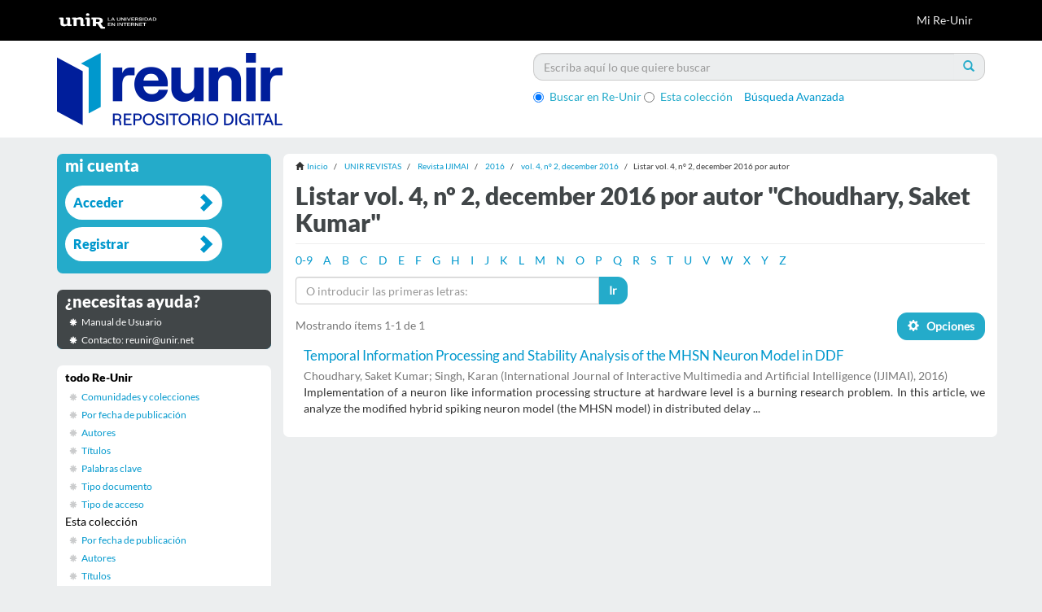

--- FILE ---
content_type: text/css
request_url: https://reunir.unir.net/themes/Mirage2/styles/reunir.css
body_size: 3570
content:
@font-face {
 font-family: LatoBlack;
 src: url('font/Lato-Black.eot'); /* IE9 Compat Modes */
 src: url('font/Lato-Black.eot?#iefix') format('embedded-opentype'), /* IE6-IE8 */
	     url('font/Lato-Black.ttf')  format('truetype'); /* Safari, Android, iOS */
}

@font-face {
 font-family: LatoRegular;
 src: url('font/Lato-Regular.eot'); /* IE9 Compat Modes */
 src: url('font/Lato-Regular.eot?#iefix') format('embedded-opentype'), /* IE6-IE8 */
	     url('font/Lato-Regular.ttf')  format('truetype'); /* Safari, Android, iOS */
}

body{
	/*background-color:#c6d43c;*/
	background-color:#eceeef;
	font-family: LatoRegular;
}
#main-container .row-offcanvas {
    /*background-color: #c6d43c;*/
	background-color: #eceeef;
}
.page-header{
	/*color: #24abca;*/
	color: #414648;
	font-weight: bold;
	font-family: LatoBlack;
    margin: 5px 0px 10px;
}

::selection {
    background: #5e9fff;
    color: #fff;
    text-shadow: none;
}

header .navbar-default {
    background-color: black;
}
.ds-subheader{
	background-color: white;
}
.ds-subheader-logo{
	padding:15px 15px;
}
.radio{
    display: inline-block;
}



#ds-options h6 {
    font-size: 12px;
    margin: 0;
}

#main-container #sidebar {
    /*background-color: #c6d43c;*/
	background-color: #eceeef;
}
.bg-white{
	background-color:white;
	margin-top:40px;
}

div.ds-option-set-links {
    margin-top: 20px;
    padding: 15px 2px 15px 2px;
    border-top: none;
    -webkit-border-radius: 7px;
    -moz-border-radius: 7px;
    border-radius: 7px;
    background-color: white;
    position: relative;
	text-align: center;
}

footer .row>div {
    padding-top: 0px;
    border: 0;
    border-top: 0px;
}

footer>.container {
    padding-top: 20px;
    padding-bottom: 20px;
    border-top: 0px;
    padding-left: 20px;
    padding-right: 20px;
}

a{
    /*color: #cb5402;*/
	color: #0098CD;
}
a:hover, a:focus {
	/*color: #cb5402;*/
	color: #0098CD;
    text-decoration: underline;
}

#main-container .horizontal-slider {
    -moz-transform: translate3d(0, 0, 0);
    -ms-transform: translate3d(0, 0, 0);
    -webkit-transform: translate3d(0, 0, 0);
    margin-top: 20px;
    transform: translate3d(0, 0, 0);
}

#ds-options .ds-option-set-head {
    font-weight: normal;
    color: #24abca;
    padding: 3px 10px;
    text-transform: lowercase;
    text-shadow: none;
    margin-bottom: 0px;
    font-family: LatoBlack;
    text-rendering: optimizeLegibility;
}


#ds-options h1, #ds-options h2, #ds-options h3, #ds-options h4, #ds-options h5, #ds-options h6 {
    font-size: 20px;
    margin: 0;
}

.head_help {
    background-color: #24abca;
    font-family: LatoBlack;
    font-size: 20pt;
}



.ds-option-set-head-wrapper {
    margin-top: 17px;
    padding-top: 5px;
    padding-right: 5px;
    padding-left: 5px;
    padding-bottom: 5px;
    -webkit-border-radius: 7px 7px 0px 0px;
    -moz-border-radius: 7px 7px 0px 0px;
    border-radius: 7px 7px 0px 0px;
}

div.ds-option-set {
    border-top: none;
    background-repeat: no-repeat;
    -webkit-border-radius: 0px 0px 7px 7px;
    -moz-border-radius: 0px 0px 7px 7px;
    border-radius: 0px 0px 7px 7px;
    background-color: #f7be00;
    position: relative;
    z-index: 0;
}
#ds-options {
    padding: 0;
	font-size: 12px;
}
.main-content {
	float: right;
	background-color:white;
	-webkit-border-radius: 7px;
	-moz-border-radius: 7px;
	border-radius:7px;
}
.bg-transparent{
	background-color:transparent;
}
.box-white{
	padding: 4px 20px;
	background:white;
	-webkit-border-radius: 7px;
	-moz-border-radius: 7px;
	border-radius:7px;
	 margin: 0px 0 20px 0px;

}
footer{
	background:white;
}
.list-mode {
    width: 90%;
    float: left;
	padding-left: 5px;
}
.comm-list:before {
    font-family: "Glyphicons Halflings";
    content: "\e080";
    float: left;
    color: #cbcccd;
    font-size: 22px;
	padding-left: 10px;
	line-height: 20px;
}

.community-browser-row a[name='community-browser-link'] {
    line-height: 20px;
}

@media (min-width: 992px){
	.main-content {
		padding-top:0px;
		padding-bottom: 5px; 
		margin-bottom: 0px; 
	}
}

a.list-group-item {
	/*color: #cb5402;*/
	color: #0098CD;
}
a.list-group-item:hover {
	/*color: #cb5402;*/
	color: #0098CD;
	text-decoration:none;
}

.list-group-item {
    padding: 3px 10px;
    border: 0px;
}

#aspect_viewArtifacts_Navigation_list_account.list-group{
	/*background-color:#e63802;*/
	background-color: #24abca;
	/*padding: 5px 60px 15px 20px;*/
	padding:1px 60px 15px 10px;
	font-size: 12pt;
	font-family:LatoBlack;
	border-radius: 0px 0px 7px 7px;
	-webkit-border-radius: 0px 0px 7px 7px;
	-moz-border-radius: 0px 0px 7px 7px;
}
 
#aspect_viewArtifacts_Navigation_list_account.list-group .list-group-item {
    border-radius: 30px;
	margin-top:10px;
	padding: 10px;
}

#aspect_viewArtifacts_Navigation_list_account.list-group a{
   /*color: #e63802;*/
   color: #0098CD;
}

#aspect_viewArtifacts_Navigation_list_account.list-group a:after{

    font-family: "Glyphicons Halflings";
    content: "\e080";
    float: right;
    /*color: #e63802;*/
	color: #0098CD;
    font-size: 22px;
	padding-left: 10px;
	line-height: 20px;
}
#aspect_discovery_Navigation_list_discovery.list-group{

	border-radius: 0px 0px 7px 7px;
	-webkit-border-radius: 0px 0px 7px 7px;
	-moz-border-radius: 0px 0px 7px 7px;
}
#aspect_discovery_Navigation_list_discovery .list-group-item.active, 
#aspect_discovery_Navigation_list_discovery .list-group-item.active:hover, 
#aspect_discovery_Navigation_list_discovery .list-group-item.active:focus {
    color: black;
    background-color: white;
    border-color: white;
}

#aspect_discovery_Navigation_list_discovery.list-group a.ds-option:before{

    font-family: "Glyphicons Halflings";
	content:"\2a";
    float: left;
    color: #cbcccd;
    font-size: 10px;
    padding: 0px 5px;
	line-height: 19px;
}

#aspect_viewArtifacts_Navigation_list_browse .list-group-item.active:first-child{
	background-color:white;
	font-size: 12pt;
	font-family:LatoBlack;
	border-radius: 7px 7px 0px 0px ;
	-webkit-border-radius: 7px 7px 0px 0px ;
	-moz-border-radius: 7px 7px 0px 0px ;
}
#aspect_viewArtifacts_Navigation_list_browse .list-group-item.active,
#aspect_viewArtifacts_Navigation_list_browse .list-group-item.active:hover,
#aspect_viewArtifacts_Navigation_list_browse .list-group-item.active:focus {
    /*color: #24abca;*/
	color: #000;
    background-color: white;
    border-color: white;
}

#aspect_viewArtifacts_Navigation_list_browse.list-group a.ds-option:before{

    font-family: "Glyphicons Halflings";
	content:"\2a";
    float: left;
    color: #cbcccd;
    font-size: 10px;
    padding: 0px 5px;
	line-height: 19px;
}
#aspect_viewArtifacts_Navigation_list_help.list-group{
	background-color:#0098CD;
	border-radius:  0px 0px 7px 7px ;
	-webkit-border-radius: 0px 0px 7px 7px  ;
	-moz-border-radius: 0px 0px 7px 7px ;
}

#aspect_viewArtifacts_Navigation_list_help .list-group-item{
	/*background-color:#24abca;*/
	background-color: #414648;
}

#aspect_viewArtifacts_Navigation_list_help.list-group a{
   color: white;
}

#aspect_viewArtifacts_Navigation_list_help.list-group a.ds-option:before{

    font-family: "Glyphicons Halflings";
	content:"\2a";
    float: left;
    /*color: #76d6ec;*/
	color: #FFFFFF;
    font-size: 10px;
    padding: 0px 5px;
	line-height: 19px;
}


.account{
	color:white !important; 
	/*background-color:#e63802 !important;*/
	background-color: #24abca !important;
	border-radius: 7px 7px 0px 0px  ;
	-webkit-border-radius:7px 7px 0px 0px   ;
	-moz-border-radius: 7px 7px 0px 0px ;
}
.help{
	color:white !important; 
	/*background-color: #24abca !important;*/
	background-color:#414648 !important; 
	border-radius: 7px 7px 0px 0px  ;
	-webkit-border-radius:7px 7px 0px 0px   ;
	-moz-border-radius: 7px 7px 0px 0px ;
}
h2.ds-option-set-head.h6.browse {
	display:none;
}
.browse{
	/*display:none;*/
}	
.discovery{
	/*color: #24abca !important; */
	color: #414648 !important;
	border-radius: 7px 7px 0px 0px  ;
	-webkit-border-radius:7px 7px 0px 0px   ;
	-moz-border-radius: 7px 7px 0px 0px ;
}

#aspect_discovery_Navigation_list_discovery .list-group-item:first-child {
    border-top-right-radius: 0px;
    border-top-left-radius: 0px;
}

.list-group-item:last-child {
    border-bottom-right-radius: 7px;
    border-bottom-left-radius: 7px;
}

.btn-default {
    /*background-color: #fa4202;
    border-color: #fa4202;*/
	background-color: #24abca;
    border-color: #24abca;
    color: white;
    font-weight: bold;
}
.btn-default:hover {
	/*border-color: #fa4202;
	background-color: #fa4202;*/
	background-color: #24abca;
    border-color: #24abca;
	color: white;
  font-weight: bold;
}

.btn {
    padding: 6px 12px;
    border-radius: 12px;
}
button#aspect_eperson_StartRegistration_field_submit:after{

    font-family: "Glyphicons Halflings";
	content:"\e080";
    float: right;
    color: white;
    font-size: 12px;
    padding: 0px 5px;
	line-height: 20px;

}

h2.ds-option-set-head {
	background-color: white;
	color: #24abca;
    border-radius: 7px 7px 0px 0px;
    -webkit-border-radius: 7px 7px 0px 0px;
    -moz-border-radius: 7px 7px 0px 0px;
}

.list-group-item:first-child {
    border-top-right-radius: 0px;
    border-top-left-radius: 0px;
}

.pagination>.active>a,
 .pagination>.active>a:hover,
 .pagination>.active>a:focus,
 .pagination>.active>span,
 .pagination>.active>span:hover,
 .pagination>.active>span:focus {
    color: #fff;
    /*background-color: #fa4202;
    border-color: #fa4202;*/
	background-color: #24abca;
    border-color: #24abca;
}
.pagination>li>a,
.pagination>li>span {
	color: black;
}
.pagination>li>a:hover,
 .pagination>li>a:focus,
 .pagination>li>span:hover,
 .pagination>li>span:focus {
    color: black;
}
#aspect_discovery_SimpleSearch_div_search-results .ds-artifact-item {
    margin-bottom: 10px;
}
#aspect_artifactbrowser_ItemViewer_div_item-view .item-summary-view-metadata h2 {
	font-family:LatoRegular;
	font-size:16px;
	border-bottom: 1px solid #D8E8EB;
    margin-bottom: 5px;
	color: #1F3F5E;
}
#aspect_artifactbrowser_ItemViewer_div_item-view .item-summary-view-metadata a {
    color: #607890;
}

#ds-search-form .form-control{
	border: 1px solid #ccc;
	border-right:0px;
    border-radius: 12px 0px 0px 12px;
	background:#eceeef;
}
#ds-search-form .btn-primary{
	background:#eceeef;
	color:#24abca;
	border-color: #ccc;
	border-left: 0px;
}

.radio label, .checkbox label {
	/*color:#CB5402;*/
	color: #24abca;
}
.item-page-field-wrapper h5 {
    font-weight:bold;
	display:inline-block;
	margin-bottom:5px;
	margin-top:5px;
}
.item-page-field-wrapper div{
	display:inline;
}

.item-page-field-wrapper {
    margin-bottom: 0px;
    word-break: break-word;
} 
.trail-wrapper {
    background-color: #ffffff;
    border-bottom: 0;
	font-size: 10px;
}
.breadcrumb {
    padding: 8px 0px;
}

.abstract h5{
	border-bottom: 1px solid #D8E8EB;
	margin-top: 10px;
    margin-bottom: 10px;
	display:block;
}
.abstract div{
	display:inline-block !important;
}
@media (max-width: 767px){
	.community-browser-row.odd-community-browser-row {
		background-color: white;
	}
}
.simple-item-view-show-full{
	margin: 20px 0px;
}
	
.simple-item-view-show-full a{
	color: white !important;
    text-decoration: none;
    /*background-color: #F8A200;*/
	background-color: #24abca;
	border-radius: 7px;
	padding:3px;
}

#aspect_browseArtifacts_CommunityBrowse_div_community-browse h3,
#aspect_browseArtifacts_CollectionBrowse_div_collection-browse h3,
#aspect_artifactbrowser_CommunityViewer_div_community-view h3,
#aspect_artifactbrowser_CommunityViewer_div_community-home h3,
#aspect_discovery_SimpleSearch_div_search-filters h3
 {
	/*color: #24abca;*/
	color: #414648; 
    font-weight: bold;
    font-family: LatoBlack;
    text-shadow: 0px 1px 0px rgba(255,255,255,0.5);
    margin-bottom: 5px;
    font-size: 22px;
	text-transform: inherit;
	border-bottom: 1px solid #eee;
}
#aspect_artifactbrowser_CommunityViewer_div_community-view li.ds-artifact-item:before{
	font-family: "Glyphicons Halflings";
    content: "\e080";
    float: left;
    color: #cbcccd;
    font-size: 16px;
    padding-left: 20px;
    line-height: 18px;
}

#aspect_artifactbrowser_CommunityViewer_div_community-view li.ds-artifact-item a{
    padding-left: 5px;
}

#aspect_browseArtifacts_CommunityBrowse_div_community-browse {
	display:none;
}

.files div{
	display:block;
}

.icon-img{
	width: 75%;
}

form.search{
	background-color:#c8f1fc;
	padding: 10px;
	margin-bottom: 15px;
	-webkit-border-radius: 7px;
    -moz-border-radius: 7px;
    border-radius: 7px;
}

.advanced-search{
	 margin-left: 2%;
}


.ds-static-div{
	/*padding-left:10px;*/
	text-align:justify;
}
.ds-artifact-item {
        padding-left: 10px;
}

footer section.corporativa{
	background-color: #222222;
    border-top: 1px solid #343434;
    overflow: hidden;
    display: block;
    padding-top: 1em;
    padding-bottom: 3em;
}

footer section{
	clear: both;
    width: 100%;
    display: block;
    float: left;
}

footer section.corporativa .container .row .col-md-12 {
    width: 100%;
    overflow: hidden;
    display: block;
}

.text-center {
    text-align: center;
}

footer section.corporativa .container .row .logo-negativo {
    margin: 3em auto 2em;
}

footer section.corporativa img.logo-negativo {
    max-width: 300px;
}

footer section.corporativa .container .row .col-md-12 .iconos-redes {
    font-family: "unir-sitiocomercial",Arial,sans-serif;
    text-align: center;
    width: 100%;
    height: 80px;
    line-height: 80px;
    display: inline-block;
    text-align: center;
}

footer section.corporativa .container .row .col-md-12 .iconos-redes a {
    font-size: 150%;
    width: 54px;
    line-height: 54px;
    border-radius: 50%;
    margin: 0 2%;
    display: inline-block;
    color: white;
    text-align: center;
    -moz-osx-font-smoothing: grayscale;
    -webkit-font-smoothing: antialiased;
    -webkit-text-size-adjust: 100%;
}

footer section.corporativa .container div.links-footer {
    height: 48px;
    line-height: 48px;
    margin-top: 40px;
    padding: 0;
    text-align: center;
    vertical-align: -28px;
}

.jumbotron {
    margin: 0;
    padding: 0;
}

footer section.corporativa .cierre .logos-otros {
    margin: 0 15px;
}

footer section.corporativa .container div.links-footer a {
    height: 48px;
    color: #e5e5e5;
    font-size: 90%;
    display: inline-block;
    text-align: center;
    padding: 0;
    padding-left: 20px;
	padding-right: 20px;
    margin: 0;
    -moz-transition: 0.6s;
    -o-transition: 0.6s;
    -webkit-transition: 0.6s;
    transition: 0.6s;
}

.links-footer-container{
	margin-top: 1rem;
}

footer section.corporativa .cierre div {
    color: #666;
    display: inline-block;
    font-size: 79%;
    font-size: 0.9em;
    width: 100%;
    display: block;
    height: 100%;
    margin: 1em auto 3em;
}
footer{
	margin-top: 6rem !important;
}

footer section.corporativa .container .row .col-md-12 .iconos-redes a:hover {
    opacity: .5;
    -ms-filter: "progid:DXImageTransform.Microsoft.Alpha(Opacity=50)";
    filter: alpha(opacity=50);
}

footer a{
	transition: all .3s linear 0s;
    outline: 0;
    cursor: pointer;
}

footer section.corporativa .container div.links-footer a:hover {
    color: #0098cd;
    -moz-transition: 0.6s;
    -o-transition: 0.6s;
    -webkit-transition: 0.6s;
    transition: 0.6s;
}
footer a, footer a:hover{
	text-decoration: none;
}

@media only screen and (max-width: 768px) {
	footer section.corporativa .container .row .col-md-12 .iconos-redes a {
		width: 40px;
	}
	footer section.corporativa .cierre .logos-otros {
		margin: 30px 15px;
	}
}

.legal-box, .panel .legal-box {
    border-radius: 2px;
    border: solid 1px #e5e5e5;
    margin-bottom: 15px;
    padding: 10px;
    overflow-y: scroll;
    max-height: 6.5rem;
}

.legal-check {
    position: relative;
    padding-top: 0;
    padding-left: 25px;
    margin-bottom: 18px;
}

.checkbox {
	display: block;
	min-height: 27px;
}

#aspect_eperson_StartRegistration_div_register > p {
	display: none;
}

#aspect_eperson_StartRegistration_list_form .help-block{
	white-space: nowrap;
}

.estadisticas{
	border-top: 1px solid #D8E8EB;
    padding-top: 5px;
}

.statistics-table{
  display: inline-flex;
}

.statistics-td-th{
  border-top: 1px solid #D8E8EB;
  border-bottom: 1px solid #D8E8EB;
  width: 90px;
}

.statistics-td-th-vistas{
	text-align:left;
	align-content: left;
}

.statistics-table>tbody>tr:nth-child(odd)>td, 
	.statistics-table>tbody>tr:nth-child(odd)>th {
		background-color: #D8E8EB;
}
.statistics-table>tbody>tr:nth-child(even)>td, 
	.statistics-table>tbody>tr:nth-child(even)>th {
		background-color: #fff;
}

.statisticas-show:hover{
	text-decoration: underline;
}
.statisticas-hide:hover{
	text-decoration: underline;
}




